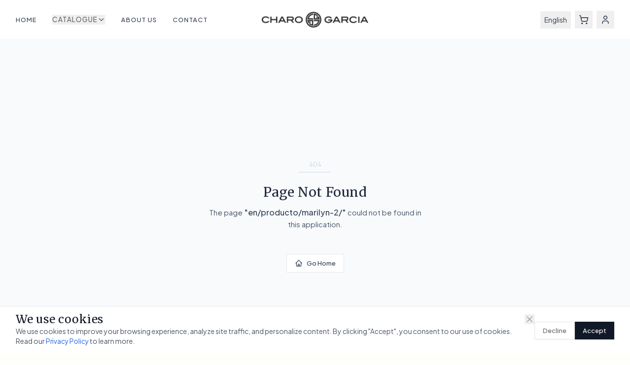

--- FILE ---
content_type: text/html; charset=utf-8
request_url: https://charogarcia.com/en/producto/marilyn-2/
body_size: 507
content:
<!DOCTYPE html>
<html lang="en">
 <head>
  <meta charset="utf-8"/>
  <link href="https://qtrypzzcjebvfcihiynt.supabase.co/storage/v1/object/public/base44-prod/public/690037b47921b37579c984ba/da9fbc73c_Logo.png" rel="icon" type="image/svg+xml"/>
  <meta content="width=device-width, initial-scale=1.0" name="viewport"/>
  <title>
   en | Charo Garcia
  </title>
  <script crossorigin="" src="/assets/index-fpH_EjAa.js" type="module">
  </script>
  <link crossorigin="" href="/assets/index-kcBQ8y7v.css" rel="stylesheet"/>
  <meta content="en | Charo Garcia" property="og:title"/>
  <meta content="An e-commerce platform for luxury bags and accessories, featuring a minimalist design inspired by Material Design." property="og:description"/>
  <meta content="https://qtrypzzcjebvfcihiynt.supabase.co/storage/v1/object/public/base44-prod/public/690037b47921b37579c984ba/da9fbc73c_Logo.png" property="og:image"/>
  <meta content="https://charogarcia.com/en/producto/marilyn-2" property="og:url"/>
  <meta content="website" property="og:type"/>
  <meta content="Charo Garcia" property="og:site_name"/>
  <meta content="summary_large_image" name="twitter:card"/>
  <meta content="en | Charo Garcia" name="twitter:title"/>
  <meta content="An e-commerce platform for luxury bags and accessories, featuring a minimalist design inspired by Material Design." name="twitter:description"/>
  <meta content="https://qtrypzzcjebvfcihiynt.supabase.co/storage/v1/object/public/base44-prod/public/690037b47921b37579c984ba/da9fbc73c_Logo.png" name="twitter:image"/>
  <meta content="An e-commerce platform for luxury bags and accessories, featuring a minimalist design inspired by Material Design." name="description"/>
  <meta content="yes" name="mobile-web-app-capable"/>
  <meta content="black" name="apple-mobile-web-app-status-bar-style"/>
  <meta content="Charo Garcia" name="apple-mobile-web-app-title"/>
  <link href="https://charogarcia.com/en/producto/marilyn-2" rel="canonical"/>
 </head>
 <body>
  <div id="root">
  </div>
 </body>
</html>
